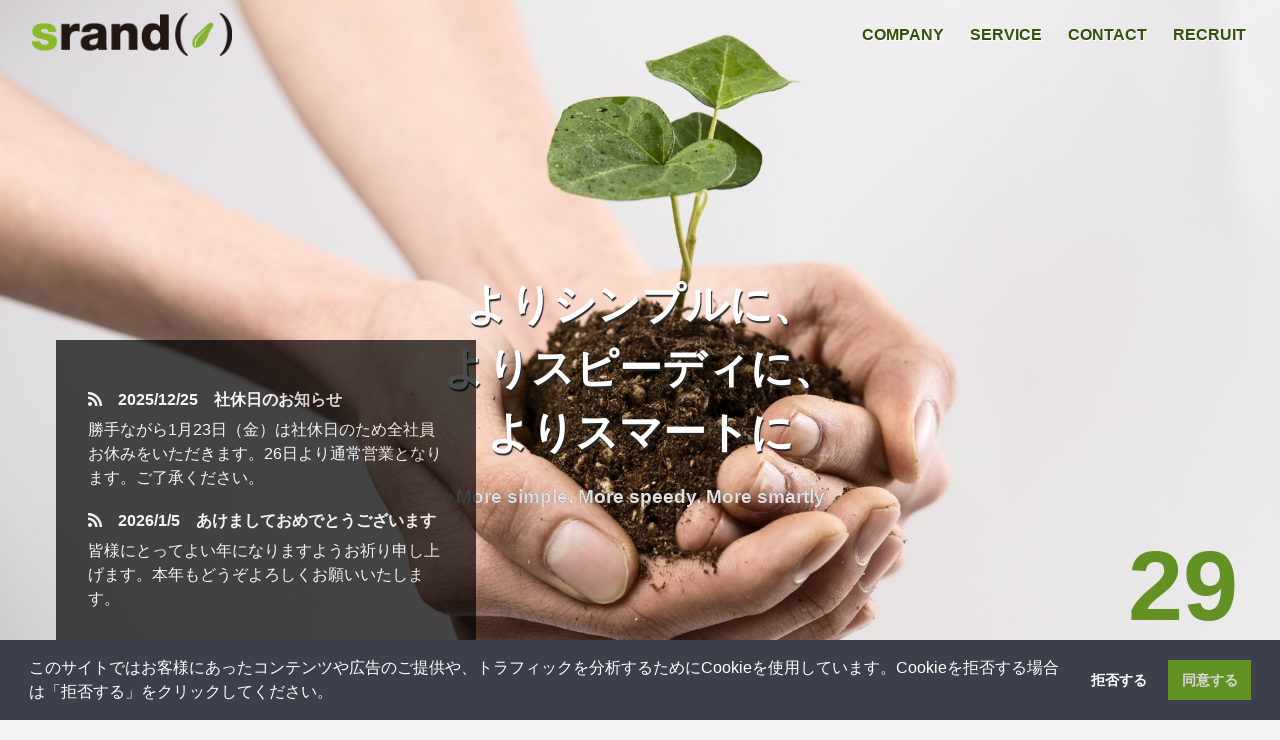

--- FILE ---
content_type: text/html
request_url: https://srand.jp/
body_size: 5673
content:
<!DOCTYPE HTML PUBLIC "-//W3C//DTD HTML 4.01 Transitional//EN">
<html lang="ja">
<head>
<!-- Google tag (gtag.js) -->
<script async src="https://www.googletagmanager.com/gtag/js?id=G-DRPXRSK9R8"></script>
<script>
  window.dataLayer = window.dataLayer || [];
  function gtag(){dataLayer.push(arguments);}
  gtag('js', new Date());

  gtag('config', 'G-DRPXRSK9R8');
</script>

	<meta http-equiv="Content-Type" content="text/html; charset=UTF-8">
	<meta name="description" content="札幌でWebアプリケーション開発とサーバー構築・運用保守を専門に扱う会社です">
	<meta name="keywords" content="株式会社エスランド,北海道札幌市,レンタルサーバー,サーバー構築,システム開発,ソフトウェア開発,PHP,Webアプリケーション開発">
	<meta name="verify-v1" content="ZmGzIO63x2Dd47SEtiz1fR0JMusOvGLIrhkGUc2aQ7I=" />
	<link rel="shortcut icon" href="/img/seed.ico">

	<link href="/css/common.css?20250903" type="text/css" rel="stylesheet">
	<script type="text/javascript" src="/js/jquery-1.11.0.min.js"></script>
	<script type="text/javascript" src="/js/jquery.balloon.min.js"></script>
	<script type="text/javascript" src="/js/jquery.easing.min.js"></script>
	<script type="text/javascript" src="/js/common.js"></script>
	
	
	
	<!-- Scroll Animation -->
	<script type="text/javascript" src="/js/aos/aos.js"></script>
	<link rel="stylesheet" href="/js/aos/aos.css">
	<!-- Bootstrap -->
	<link href="/css/bootstrap.css" rel="stylesheet">
	<!-- Bootstrap framework -->
	<script type="text/javascript" src="/js/bootstrap.js"></script>
	<!-- Fontawesome -->
	<!-- fontawesome -->
	<link rel="stylesheet" href="/css/all.css">
	
	<title>株式会社エスランド | 札幌でWebアプリケーション開発とサーバー構築・運用保守を行う会社です</title>
	<meta name="google-site-verification" content="kdShjBvgCwHZyFfobrIgaf6lpGvfW1EjAzOoAN1CMmM" />
	<meta name="viewport" content="width=device-width,initial-scale=1.0,minimum-scale=1.0">
	<link rel="stylesheet" type="text/css" href="https://cdn.jsdelivr.net/npm/cookieconsent@3/build/cookieconsent.min.css" />
</head>

<body data-spy="scroll" data-target='.navbar' data-offset="50">
<a name="top"></a>
	<nav class="navbar navbar-expand-md fixed-top text-right nav-style">

		
		<a class="navbar-brand pl-3 img-logo" href="/">
			<img src="/img/logo.png" alt="srand logo">
		</a>

		<button class="navbar-toggler" type="button" data-toggle="collapse" 
				id="toggle-button"
				data-target="#menu"
				aria-controls="menu"
				aria-expanded="false" aria-label="Toggle navigation">
			<span class="fas fa-bars"></span>
			<span class="fas fa-times"></span>
		</button>

		<div class="collapse navbar-collapse" id="menu">
		<ul class="navbar-nav ml-auto">
			<li class="nav-item">
				<a class="company nav-link page-scroll" href="#company">
				<span class="span-underline">COMPANY</span>
				</a>
			</li>
			<li class="nav-item">
				<a class="company nav-link page-scroll" href="/service/">
				<span class="span-underline">SERVICE</span>
				</a>
			</li>
			<li class="nav-item">
				<a class="contact nav-link page-scroll" href="#contact">
				<span class="span-underline">CONTACT</span>
				</a>
			</li>
			<li class="nav-item">
				<a class="contact nav-link page-scroll" href="/recruit/">
				<span class="span-underline">RECRUIT</span>
				</a>
			</li>
		</ul>
		</div>
		
		
		<a href="#top" class="number">
			<span class="nomal">29</span>
			<span class="hover"><i class="fas fa-chevron-up"></i></span>
		</a>

	</nav>
	
	<!-- header -->
	<header id="header" class="header">
		<div class="header-content">
			<div class="container">
				<div class="row">
					<div class="col-lg-12">
					
						
						<div id="catch" class="text-center"
							data-aos="zoom-out-up"
							data-aos-easing="ease-in-out"
     						data-aos-duration="1000"
							data-aos-mirror="true"
							data-aos-once="false">
							<span class="catch-copy-msg">よりシンプルに、<br class="visible-sm-block">よりスピーディに、<br class="visible-xs-block">よりスマートに</span>
							<div class="catch-copy-msg-en">More simple, More speedy, More smartly</div>
						</div>
					</div>
			 		
			 		
					<div class="information">
						<div class="col-lg-12" id="news"
							data-aos="fade-right"
							data-aos-easing="ease-out"
							data-aos-duration="700"
							data-aos-mirror="true"
							data-aos-once="false">
							<div id="news_content">
								﻿











	<dt><i class="fas fa-rss"/></i>　2025/12/25　社休日のお知らせ</dt>
	<dd>勝手ながら1月23日（金）は社休日のため全社員お休みをいただきます。26日より通常営業となります。ご了承ください。</dd>





	<dt><i class="fas fa-rss"/></i>　2026/1/5　あけましておめでとうございます</dt>
	<dd>皆様にとってよい年になりますようお祈り申し上げます。本年もどうぞよろしくお願いいたします。</dd>

							</div>
						</div>
					</div>
				</div>
			</div>
		</div>

	</header>
	<!-- end of header -->

	<!-- company-profile -->
	<a href="#company"></a>
	<div id="company">
		<div class="container">
			<div class="row">
				<div class="col-lg-12 company-profile-container">
					<div class="row pl-4 mb-3 mt-5">
						<div class="col-12 company-title mb-5">
							<div class="seed seed-company"><h1><img src="./img/seed.png" width="52" /> 会社概要 / COMPANY</h1></div>
						</div>
					</div>

					<div class="row">
						<div class="col-lg-8 company-profile">
							<div class="row">
								<div class="col-3">
									<ul class="company-profile-ul-t"
										data-aos="fade-right"
										data-aos-easing="ease-in-out"
										data-aos-duration="1000"
										data-aos-mirror="true"
										data-aos-once="true">
										<li><span>商号</span><br></li>
										<li><br><span>住所</span></li>
										<li><br><br><span>役員</span></li>
										<li><br><span>設立</span></li>
										<li><br><span>決算月</span></li>
										<li><span>電話</span></li>
										<li><span>FAX</span></li>
										<li><span>資格</span></li>
										<li><span>インボイス</span></li>
										<li><span>事業内容</span></li>
									</ul>
								</div>
								<div class="col-9">
									<ul class="company-profile-ul company-profile-content"
										data-aos="fade-down"
										data-aos-easing="ease-in-out"
										data-aos-duration="1000"
										data-aos-mirror="true"
										data-aos-once="true">
										<li>
											<span>株式会社エスランド</span><br>
											<span>srand Corporation</span>
										</li>
										<li>
											<span>〒060-0041</span><br>
											<span>札幌市中央区大通東2丁目第36桂和ビル7階</span><br>
											<span>市営地下鉄東西線バスセンター前駅5番出口直結</span>

										</li>
										<li>
											<span>代表取締役　荒井　洋和</span><br>
											<span>取締役　　　安達　浩平</span>
										</li>
										<li>
											<span>2006年（平成18年）3月</span><br>
											<span>（平成18年10月 株式会社に商号変更）</span>
										</li>
										<li>
											<span>2月</span>
										</li>
										<li>
											<span>011-211-0864  （営業時間：10:00～18:30）</span>
										</li>
										<li>
											<span>011-211-0865</span>
										</li>
										<li>
											<span>電気通信事業者 (届出番号：J-18-413)</span>
										</li>
										<li>
											<span>発行事業者登録番号：<a href="https://www.invoice-kohyo.nta.go.jp/regno-search/detail?selRegNo=6430001032737" target="_blank">T6430001032737</a></span>
										</li>
										<li>
											<span>コンピュータの運用・監視・管理サービス</span><br>
											<span>ソフトウェア開発及び販売</span><br>
											<span>ソフトウェアの保守及び顧客へのサポート業務</span><br>
											<span>コンピュータ及び周辺機器の販売、設置工事及び保守管理</span><br>
											<span>システム運用に関わるコンサルティング</span><br>
											<span>ウェブベージの制作及び販売</span><br>
											<span>ウェブサイトの企画、構築及び運営</span><br>
											<span>コンピュータグラフィックス等の映像の企画及び制作</span><br>
										</li>
									</ul>
								</div>
							</div>
						</div>

						<div class="col-lg-4 company-maps">
							<div class="maps-container"
								data-aos="fade-down"
								data-aos-easing="ease-in-out"
								data-aos-duration="1000"
								data-aos-mirror="true"
								data-aos-once="true">
							<iframe src="https://www.google.com/maps/embed?pb=!1m18!1m12!1m3!1d1457.5224076206096!2d141.3589156582843!3d43.061524994786474!2m3!1f0!2f0!3f0!3m2!1i1024!2i768!4f13.1!3m3!1m2!1s0x5f0b297643cd9bdf%3A0xeef425f7c8212c35!2z5qCq5byP5Lya56S-44Ko44K544Op44Oz44OJ!5e0!3m2!1sen!2sjp!4v1538387884334"
									frameborder="0" style="border:0" allowfullscreen>
							</iframe>
							</div>
						</div>
					</div>
				</div>
			</div>
		</div>

	<!-- service -->
	<a href="#service"></a>
	<div id="service">
		<div class="container">
			<div class="row">
				<div class="col-lg-12 contact-container">
					<div class="row pl-4 mb-3 mt-5">
						<div class="col-12 service-title mb-5">
							<div class="seed seed-service"><h1><img src="./img/seed.png" width="52" /> ご提供サービス / SERVICE</h1></div>
						</div>
					</div>
					
					<div class="row mb-4">
						<div class="col-lg-12 text-center">
						<h4>Webアプリケーション開発と<br class="visible-xs-block">サーバー構築・運用保守を専門に扱う会社です</h4>
						</div>
					</div>
					<div class="row">
						<div class="col-lg-6">
							<div class="service-box">
								<div class="title">Webアプリケーション開発</div>
								<div class="icon text-center mt-4 mb-5"><i class="fa fa-cogs fa-5x"></i></div>
								<div class="desc">主にPHP言語を使用してWebアプリケーションを開発しています。
								<br>ECサイトに代表されるようなサービスサイトのほか、商品管理や販売管理、貨物・運行管理などの業務系システムのコンサルティングおよび開発をこれまで多く手掛けてきました。大手企業様や自治体・公共団体の仕事もお請けしています。
								<br>またスマートフォン向けのWebアプリケーション開発も行っています。
								
									
								</div>
								
								<a class="text-white block" href="/service/">
								<div class="p-4 font-weight-bold block bg-secondary text-center">
									詳しくはこちら
								</div>
								</a>
							</div>
						</div>
						<div class="col-lg-6">
							<div class="service-box">
								<div class="title">サーバー構築・運用保守</div>
								<div class="icon text-center mt-4 mb-5"><i class="fa fa-server fa-5x"></i></div>
								<div class="desc">主に法人向けにホスティングサービスを提供しています。弊社で扱うサーバーはすべて堅牢なセキュリティが保たれたデータセンター、もしくはAWS等の実績あるクラウド環境で運用されています。<br>長年の経験を持った技術者と直接対話できるため、障害やトラブルを迅速に解決します。<br>なお、他社様で構築したアプリケーションの運用・保守も行っています。
							</div>
							
								<a class="text-white block" href="/service/">
								<div class="p-4 font-weight-bold block bg-secondary text-center">
									詳しくはこちら
								</div>
								</a>
						</div>
						</div>
					</div>
				</div>
			</div>
		</div>
	</div>
	<!-- end of company-profile -->

	<!-- contactus -->
	<a href="#contact"></a>
	<div id="contact">
		<div class="container">
			<div class="row">
				<div class="col-lg-12 contact-container">
					<div class="row pl-4 mb-3 mt-5">
						<div class="col-12 company-title mb-5">
							<div class="seed seed-contact"><h1><img src="./img/seed.png" width="52" /> お問い合わせ / CONTACT</h1></div>
						</div>
					</div>
				
					<div class="row">
						<div class="col-lg-12 contact-input-col">
							<div class="contact-input">
								<form id="contact-form" class="contact-form" action="/" method="post">
									<input type="hidden" name="h_mailto" value="honey@srand.jp">
									<div class="col-lg-12">
										<div class="row">
											<div class="col-lg-12">
												<div class="input-content">
													<input type="text" id="name" name="name" value="" placeholder="【氏名】　例：恵寿 花子">
													<span id="error_name" class="error-style">お名前は必須入力です</span>
												</div>
											</div>
										</div>
										<div class="row">
											<div class="col-lg-12">
												<div class="input-content">
													<input type="text" id="mail" name="mailfrom" value="" placeholder="【メールアドレス】　例：esurando@srand.jp">
													<span id="error_mail" class="error-style">メールアドレスの入力内容をご確認ください</span>
												</div>
											</div>
										</div>
										<div class="row">
											<div class="col-lg-12">
												<div class="input-content">
													<input type="text" id="subject" name="subject" value="" placeholder="【件名】　例：採用希望">
													<span id="error_subject" class="error-style">件名は255文字以下で入力してください</span>
												</div>
											</div>
										</div>
										<div class="row">
											<div class="col-lg-12">
												<div class="input-content">
													<textarea name="body" id="body" maxlength="500" placeholder="お問い合わせ内容を入力してください"></textarea>
													<div id="error_body" class="error-style">お問い合わせ内容を入力してください</div>
												</div>
											</div>
										</div>
										<div class="row">
											<div class="col-lg-12 mb-4 pl-4">
											<ul>
											<li>営業や勧誘に関する内容には返信しない場合があります。あらかじめご了承ください。</li>
											<li>メールアドレスのお間違いには充分ご注意ください</li>
											</ul>
											</div>
											<button type="submit">送信内容の確認へ</button>
										</div>
									</div>
								</form>
							</div>
						</div>
					</div>
				</div>
			</div>

		</div>
	</div>
	<!-- end of contactus -->

	<!-- Footer -->
	<!-- end of footer -->

	<!-- Copyright -->
	<div class="copyright">
		<div class="container-fluid">
			<div class="row">
				<div class="col-12 copyright">
					<div class="cr">Copyright &#169; 2025 srand Corporation. All Rights Reserved.</div>
					<a class="footer-company" href="/">TOP</a>｜
					<a class="footer-company" href="/#company">会社情報</a>｜
					<a class="footer-ppolicy" href="/service/">サービス</a>｜
					<a class="footer-contact" href="/#contact">お問い合わせ</a>｜
					<a class="footer-contact" href="/recruit/">採用情報</a>｜
					<a class="footer-contact" href="/incident">障害情報</a>｜
					<a class="footer-ppolicy" href="/ppolicy/">個人情報保護方針</a>
				</div>
			</div>
			
			<div class="footer-tel"><i class="fas fa-phone fa-fw"></i> <a href="tel:0112110864" class="text-white">011-211-0864</a>&nbsp;&nbsp;&nbsp;平日10:00～18:00</div>
			
		</div>
	</div>
	<!-- end of copyright -->
	

<script src="https://cdn.jsdelivr.net/npm/cookieconsent@3/build/cookieconsent.min.js" data-cfasync="false"></script>
<script>
window.cookieconsent.initialise({

  "palette": {
    "popup": {
      "background": "#3c404d"
    },
    "button": {
      "background": "#629224",
      "text": "#d6d6d6"
    }
  },
  "type": "opt-in",
  "content": {
    "message": "このサイトではお客様にあったコンテンツや広告のご提供や、トラフィックを分析するためにCookieを使用しています。Cookieを拒否する場合は「拒否する」をクリックしてください。",
    "allow": "同意する",
    "deny": "拒否する",
    "link": "",
    "href": "http://aishipr.sample.jp/policy"
  }
  ,onInitialise: async function (status) {
    const type = this.options.type;
    const didConsent = this.hasConsented();
 
     
    if (type == 'opt-in' && didConsent) {
      /* アナリティクス有効 */
      window['ga-disable-UA-42533642-1'] = false;
    } 
    if (type == 'opt-out' && !didConsent) {
      window['ga-disable-UA-42533642-1'] = true;
    }
  },
  onStatusChange: async function (status, chosenBefore) {
    const type = this.options.type;
    const didConsent = this.hasConsented();
    if (type == 'opt-in' && didConsent) {
      /* アナリティクス有効 */
      window['ga-disable-UA-42533642-1'] = false;
    }
  },
  // 再度、ポップアップを表示させたとき
  onRevokeChoice: function () {
    const type = this.options.type;
    if (type == 'opt-in') {
      /* アナリティクス無効 */
      window['ga-disable-UA-42533642-1'] = true;
    }
  }
});
</script>
</body>
</html>



--- FILE ---
content_type: text/css
request_url: https://srand.jp/css/common.css?20250903
body_size: 2886
content:
body,
html {
	margin: 0;
	padding: 0;
	width: 100%;
	height: 100%;
	background-color: #f1f2f2 !important;
	color: #4b4b4b;
	font-family: Quicksand, 游ゴシック体, "Yu Gothic", YuGothic, "ヒラギノ角ゴシック Pro", "Hiragino Kaku Gothic Pro", メイリオ, Meiryo, Osaka, "ＭＳ Ｐゴシック", "MS PGothic", sans-serif !important;
}

/******************/
/**     共通     **/
/*****************/

h1 {
	color: #4b4b4b !important;
	text-shadow: 2px 1px 1px #fff !important;
}


.nav-style {
/*	background: #fff;  */
}


.seed {
	padding-top: 65px;
    width: 100%;
}

.number {
	color: #629224;
	position: fixed;
	bottom: 60px;
	right: 42px;
	font-weight: 800;
    font-size: 6.2em;
    z-index: 99;
    text-shadow: 0.4px 0.1px 1px #cfcfcf;
}

/* 通常時はホバー時の文字を非表示にする */
a .hover{
	display: none;
}

/* ホバー時は通常時の文字を非表示にする */
a:hover .nomal{
	display: none;
	color: #629224;
}

/* ホバー時に、ホバー時の文字を表示する */
a:hover .hover{
	display: inline;
	color: #629224;
}

/*button[type="button"],*/
button[type="submit"] {
	background-color: #629224;
	border: 0;
	color: #fff;
	padding: 22px;
	font-size: 1.3em;
	font-weight: 500;
	width: 100%;
	text-shadow: 0px 0px 3px #262626;
}

/********************************/
/**      トップページ内容       **/
/*******************************/
/* メニューバー */
.navbar-nav {

}
.company,
.contact {
     font-weight: bold;
     color: #34540b; 
     padding: 5px 5px;
}

.company:hover,
.contact:hover {
     color: #629224;
     text-decoration: underline solid #34540b;
}

/* スクロール時にメニューバーの内容が変わる */
.nav-link:hover,
.nav-link.active span.span-underline {
     border-bottom: 2px solid #629224;
}

/* レスポンス対応のメニューバー */
#toggle-button[aria-expanded='false'] .fas.fa-times {
     display: none;
}

#toggle-button[aria-expanded='true'] .fas.fa-times {
     display: inline-block;
}

#toggle-button[aria-expanded='true'] .fas.fa-bars {
     display: none;
}

#toggle-button[aria-expanded='false'] .fas.fa-bars {
     display: inline-block;
}

#header {
    background: url(../img/bg1.jpg) center center no-repeat;
	-webkit-background-size: cover;
	-moz-background-size: cover;
	-o-background-size: cover;
	background-size: cover;
	height: 100vh;
}

/* キャッチコピー */
.catch-copy-msg {
     color: white;
     font-weight: 600;
     text-shadow: 1px 2px 1px #292929;
}
.catch-copy-msg-en {
	margin-top: 1em;
	color: #e1e1e1;
	text-shadow: 0.5px 0px 0.1px #242424;
	font-weight: 800;
	font-size: 1.2em;
}

/* お知らせ */
#news {
	background-color: black;
	opacity: 0.7;
	filter: alpha(opacity=70);
	padding: 1.3em 2em;
	width: 420px;
}

#news_content dt,dd {
	color: #fff;
	opacity: 1;
	padding-bottom: 0.5em;
}
#news_content dt {
	padding: 3px 0 6px 0;
}

.information {
	position: absolute;
	bottom: 4.5em;
	left: 3.5em;
}

/********************/
/*     会社情報     */
/*******************/
ul.company-profile-ul-t li {
	list-style-type: none;
	font-size: 1em;
	font-weight: 500;
	margin-bottom: 30px;
}

ul.company-profile-ul li {
	list-style-type: none;
	font-size: 1em;
	margin-bottom: 20px;
	padding-bottom: 9px;
	border-bottom: 1px #c1c1c1 dotted;
	color: #292929;
}


.company-title {
     margin: auto;
     font-size: 18px;
     color: #629224;
     font-weight: bold;
}

.company-profile {
	color: #34540b; /* #629224 */
}

.company-profile-content {
     padding-inline-start: 10px;
}

.company-maps {
     padding-top: 4%;
}

.maps-container {
     text-align: center;
}


/***********************/
/*   提供サービス     */
/***********************/
.service-box {
	background: #fff;
	padding: 45px;
	border: 1px solid #dcdcdc;
	margin: 5px;
}
.service-box .title {
	font-size: 1.4em;
	margin-bottom: 42px;
	text-align: center;
}

.service-box .desc {
	font-size: 1em;
	padding: 22px;
	line-height: 1.9em;
	background: #efefef;
	height: 330px;
}

.service-box .icon {
	color: #629224;
}
/***********************/
/*     お問い合わせ     */
/***********************/

.contact-container {
     margin-top: 4rem;
     margin-bottom: 5rem;
}

.contact-title {
     margin: auto;
     font-size: 18px;
     color: #629224;
     font-weight: bold;
}

.contact-profile {
	color: #629224;
}

.title{
	height: 40px;
	/*background-color: #629224; */
	background-color: #1B110B;
	padding: 5px 5px 5px 25px;
	font-size: 18px;
	color: #ffffff;
	-webkit-border-radius: 20px 2px 2px 20px / 20px 2px 2px 20px;
	-moz-border-radius: 20px 2px 2px 20px / 20px 2px 2px 20px;
     border-radius: 20px 20px 20px 20px / 20px 20px 20px 20px;
}

.input-content {
     margin-bottom: 10px;
}

.input-content input,
.input-content textarea {
    height:48px;
    padding: 7px;
    -webkit-border-radius: 2px;
	-moz-border-radius: 2px;
	-o-border-radius: 2px;
	border-radius: 2px;
	width: 100%;
	background: #fff;
	border: 1px solid #e5e5e5;
}

.input-content input:focus,
.input-content textarea:focus {
	box-shadow: 0px 0px 0px 2pt #629224;
	border-color: #629224;
	background-color: #f8fef2;
}

.input-content textarea#body {
     height: 200px !important;
     margin-bottom: 20px !important;
}

.error-style {
     display:none;
}

.contact-confirm-body-div {
     word-wrap:break-word;
     height:150px;
     overflow:auto;
     margin-bottom: 10px;
}

.contact-send-container {
     height: 300px;
}

/*****************************/
/**        採用情報        **/
/****************************/
.recruit .recruit-top img{
	width: 100%;
}
.recruit .recruit-top span{
	position: relative;
	bottom: 55px;
	right: -35px;
	font-size: 1.1em;
	font-weight: 600;
	text-shadow: 1px 0px 0px #ddd;
}

.recruit h3 {
	font-size: 1.3em;
	font-weight: 600;
	line-height: 2em;
	text-shadow: 2px 0px 0px #fff;
	margin-top: 15px;
}
.recruit .desc {
	padding: 22px 15px;
	line-height: 2em;
}
.recruit-table {
	background: #fff;
	margin-bottom: 75px;
}
.recruit th,td{
	border-bottom: 2px solid #dcdcdc;
	padding: 22px 15px 22px 0px;
	line-height: 2.0em;
}
.recruit  th{
	width: 160px;
	padding-left: 15px;
}

/*****************************/
/**     個人情報保護方針     **/
/****************************/
.policy-title {
	margin-top: 15px;
	padding-top: 55px;
	color: #629224;
	border-bottom: 1px solid #629224;
	font-weight: bold;
	font-size: 2em;
}

.policy-r {
     text-align: right;
}

.policy-notice {
     clear: both;
     padding: 35px;
     font-size: 80%;
}

.policy-title-li {
     margin-top: 1em;
     margin-bottom: 1em;
     font-size: 13px !important;
     font-weight: bold;
}

/*********************/
/**     footer     **/
/********************/

.copyright {
     color: #f1f1f1;
     margin: 0 auto;
     padding-top: 20px;
     padding-bottom: 30px;
     text-align: center;
     line-height: 2.5em;
     background: #1B110B;
}

.footer-company,
.footer-contact,
.footer-ppolicy {
     font-weight: bold;
     color: #629224;
     padding: 5px 5px;
}

.footer-company:hover,
.footer-contact:hover,
.footer-ppolicy:hover {
     font-weight: bold;
     color: #629224;
     text-decoration: none;
}
.footer-tel{
	margin-bottom: 6em;
	font-size: 1.68rem;
}

/*******************************/
/**      レスポンス対応        **/
/******************************/
@media (max-width: 768px) {
     /* トップ */
     a.img-logo > img {
          width:125px;
          height: 27px;
     }
     h1 {
     	font-size: 1.2em !important;
     }
     
     h4 {
     	font-size: 1.1em !important;
     }
     
     div#catch {
          margin-top: 17rem;
          margin-bottom: 10rem;
     }
	
	#news {
		width: 94%;
		margin: 0 auto;
		padding: 0.3em 0.5em;
		font-size: 0.84em;
	}
	
	/* お知らせ */
	.information {
		position: absolute;
		bottom: 0;
		left: 0;
	}

     span.catch-copy-msg {
          font-size: 1.7em;
     }

    /* 会社情報 */
	ul.company-profile-ul-t li {
		list-style-type: none;
		font-size: 0.95em;
		margin-bottom: 30px;
	}

     div.company-maps iframe {
          width: 95%;
          height: 300px;
     }


	/* 採用情報 */
	.recruit h3 {
		font-size: 1em;
		text-align: left;
	}
	
	.recruit .title {
		font-size: 0.8em;
		text-align: left;
		line-height: 2.0em;
	}

	.recruit  th {
		width: 110px;
		padding-left: 5px;
	}

	/* ご提供サービス */
	.service-box {
		background: #fff;
		padding: 20px;
		border: 1px solid #dcdcdc;
		margin: 5px;
	}
	.service-box .title {
		font-size: 1em;
		margin-bottom: 42px;
		text-align: center;
	}
	.service-box .desc {
		font-size: 1em;
		padding: 12px;
		line-height: 1.9em;
		background: #efefef;
		height: 330px;
	}

     div.cr {
          font-size: 0.8em;
     }
}

@media (min-width: 768px) {
     /* トップ */
     a.img-logo > img {
          width:150px;
          height: 33px;
     }

	a:hover .hover{
		display: none;
	}

     li.nav-item {
     	padding-right: 10px;
          margin: auto;
          text-shadow: 1px 1px 0px #fff;
     }

     div#catch {
          margin-top: 17rem;
          margin-bottom: 10rem;
     }

     span.catch-copy-msg {
          font-size: 1.5em;
     }

     /* 会社情報 */
     div.company-maps iframe {
          width: 425px;
          height: 350px;
     }


}

@media (max-width: 992px) {
     /* トップ */
     div#news {
          font-size: 1em;
     }

     /* 会社情報、お問い合わせ */
     div.company-title span,
     div.contact-title span {
          margin-left: 1.5rem;
     }

     /* お問い合わせ */
     div.title{
          -webkit-border-radius: 20px 20px 20px 20px / 20px 20px 20px 20px;
          -moz-border-radius: 20px 20px 20px 20px / 20px 20px 20px 20px;
          border-radius: 20px 20px 20px 20px / 20px 20px 20px 20px;
          margin-bottom: 0.5rem;
     }

     .contact-confirm-submit {
          margin-top: 20px;
     }

     .contact-confirm-container {
          width: 100%;
     }
}

@media (min-width: 1200px) {
     /* トップ */
     a.img-logo > img {
          width:200px;
          height: 43px;
     }

     div#catch {
          margin-top: 17rem;
          margin-bottom: 10rem;
     }

     span.catch-copy-msg {
          font-size: 2.7em;
     }
}

@media (max-width: 1600px) {
}



--- FILE ---
content_type: application/javascript
request_url: https://srand.jp/js/jquery.balloon.min.js
body_size: 2232
content:
(function(e){function n(){this.initialize.apply(this,arguments)}function r(r,i,s){function p(e,t,n,r,i){var s=Math.round(r/1.7320508);t.inactive()["setBorder"+n.camel.pos.f](r)["setBorder"+n.camel.pos.c1](s)["setBorder"+n.camel.pos.c2](s)["set"+n.camel.pos.p1](n.isTopLeft?-r:e.inner[n.size.p])["set"+n.camel.pos.c1](e.inner[n.size.c]/2-s).active().$.css("border-"+n.pos.f+"-color",i)}i.stop(true,true);var o,u,a={position:"absolute",height:"0",width:"0",border:"solid 0 transparent"},f=new n(r),l=new n(i);l.setTop(-s.offsetY+(s.position&&s.position.indexOf("top")>=0?f.top-l.height:s.position&&s.position.indexOf("bottom")>=0?f.bottom:f.center.top-l.height/2));l.setLeft(s.offsetX+(s.position&&s.position.indexOf("left")>=0?f.left-l.width:s.position&&s.position.indexOf("right")>=0?f.right:f.center.left-l.width/2));if(s.tipSize>0){if(i.data("outerTip")){i.data("outerTip").remove();i.removeData("outerTip")}if(i.data("innerTip")){i.data("innerTip").remove();i.removeData("innerTip")}o=new n(e("<div>").css(a).appendTo(i));u=new n(e("<div>").css(a).appendTo(i));var c;for(var h=0;h<t.pos.length;h++){c=t.getRelativeNames(h);if(l.center[c.pos.c1]>=f[c.pos.c1]&&l.center[c.pos.c1]<=f[c.pos.c2]){if(h%2==0){if(l[c.pos.o]>=f[c.pos.o]&&l[c.pos.f]>=f[c.pos.f])break}else{if(l[c.pos.o]<=f[c.pos.o]&&l[c.pos.f]<=f[c.pos.f])break}}c=null}if(c){l["set"+c.camel.pos.p1](l[c.pos.p1]+(c.isTopLeft?1:-1)*(s.tipSize-l["border"+c.camel.pos.o]));p(l,o,c,s.tipSize,i.css("border-"+c.pos.o+"-color"));p(l,u,c,s.tipSize-2*l["border"+c.camel.pos.o],i.css("background-color"));i.data("outerTip",o.$).data("innerTip",u.$)}else{e.each([o.$,u.$],function(){this.remove()})}}}function i(t,n){var r=t.data("balloon")&&t.data("balloon").get(0);return!(r&&(r==n.relatedTarget||e.contains(r,n.relatedTarget)))}var t={};t.pos=e.extend(["top","bottom","left","right"],{camel:["Top","Bottom","Left","Right"]});t.size=e.extend(["height","width"],{camel:["Height","Width"]});t.getRelativeNames=function(e){var n={pos:{o:e,f:e%2==0?e+1:e-1,p1:e%2==0?e:e-1,p2:e%2==0?e+1:e,c1:e<2?2:0,c2:e<2?3:1},size:{p:e<2?0:1,c:e<2?1:0}};var r={};for(var i in n){if(!r[i])r[i]={};for(var s in n[i]){r[i][s]=t[i][n[i][s]];if(!r.camel)r.camel={};if(!r.camel[i])r.camel[i]={};r.camel[i][s]=t[i].camel[n[i][s]]}}r.isTopLeft=r.pos.o==r.pos.p1;return r};(function(){function s(e,n){if(n==undefined){s(e,true);return s(e,false)}var r=t.getRelativeNames(n?0:2);e[r.size.p]=e.$["outer"+r.camel.size.p]();e[r.pos.f]=e[r.pos.o]+e[r.size.p];e.center[r.pos.o]=e[r.pos.o]+e[r.size.p]/2;e.inner[r.pos.o]=e[r.pos.o]+e["border"+r.camel.pos.o];e.inner[r.size.p]=e.$["inner"+r.camel.size.p]();e.inner[r.pos.f]=e.inner[r.pos.o]+e.inner[r.size.p];e.inner.center[r.pos.o]=e.inner[r.pos.f]+e.inner[r.size.p]/2;return e}var r={setBorder:function(e,t){return function(n){this.$.css("border-"+e.toLowerCase()+"-width",n+"px");this["border"+e]=n;return this.isActive?s(this,t):this}},setPosition:function(e,t){return function(n){this.$.css(e.toLowerCase(),n+"px");this[e.toLowerCase()]=n;return this.isActive?s(this,t):this}}};n.prototype={initialize:function(n){this.$=n;e.extend(true,this,this.$.offset(),{center:{},inner:{center:{}}});for(var r=0;r<t.pos.length;r++){this["border"+t.pos.camel[r]]=parseInt(this.$.css("border-"+t.pos[r]+"-width"))||0}this.active()},active:function(){this.isActive=true;s(this);return this},inactive:function(){this.isActive=false;return this}};for(var i=0;i<t.pos.length;i++){n.prototype["setBorder"+t.pos.camel[i]]=r.setBorder(t.pos.camel[i],i<2);if(i%2==0)n.prototype["set"+t.pos.camel[i]]=r.setPosition(t.pos.camel[i],i<2)}})();e.fn.balloon=function(t){t=e.extend(true,{},e.balloon.defaults,t);return this.one("mouseenter",function(n){var r=e(this),s=this;var o=r.unbind("mouseenter",arguments.callee).showBalloon(t).mouseenter(function(e){i(r,e)&&r.showBalloon()}).data("balloon");if(o){o.mouseleave(function(t){if(s==t.relatedTarget||e.contains(s,t.relatedTarget))return;r.hideBalloon()}).mouseenter(function(e){r.showBalloon()})}}).mouseleave(function(t){var n=e(this);i(n,t)&&n.hideBalloon()})};e.fn.showBalloon=function(t){var n,i,s;if(!e.balloon.defaults.css)e.balloon.defaults.css={};if(t||!this.data("options"))this.data("options",e.extend(true,{},e.balloon.defaults,t||{}));t=this.data("options");return this.each(function(){n=e(this);(s=n.data("offTimer"))&&clearTimeout(s);var o=e.isFunction(t.contents)?t.contents():t.contents||n.attr("title");var u=!(i=n.data("balloon"));if(u)i=e("<div>").append(o);if(!t.url&&(!i||i.html()==""))return;if(!u&&o&&o!=i.html())i.empty().append(o);n.removeAttr("title");if(t.url){i.load(e.isFunction(t.url)?t.url(this):t.url,function(e,s,o){if(t.ajaxComplete)t.ajaxComplete(e,s,o);r(n,i,t)})}if(u){i.addClass(t.classname).css(t.css).css({visibility:"hidden",position:"absolute"}).appendTo("body");n.data("balloon",i);r(n,i,t);i.hide().css("visibility","visible")}else{r(n,i,t)}n.data("onTimer",setTimeout(function(){if(t.showAnimation){t.showAnimation.apply(i.stop(true,true),[t.showDuration])}else{i.show(t.showDuration,function(){if(this.style.removeAttribute){this.style.removeAttribute("filter")}})}},t.delay))})};e.fn.hideBalloon=function(){var t=this.data("options"),n,r;if(!this.data("balloon"))return this;return this.each(function(){var i=e(this);(n=i.data("onTimer"))&&clearTimeout(n);(r=i.data("offTimer"))&&clearTimeout(r);i.data("offTimer",setTimeout(function(){var e=i.data("balloon");if(t.hideAnimation){e&&t.hideAnimation.apply(e.stop(true,true),[t.hideDuration])}else{e&&e.stop(true,true).hide(t.hideDuration)}},t.minLifetime))})};e.balloon={defaults:{contents:null,url:null,ajaxComplete:null,classname:null,position:"top",offsetX:0,offsetY:0,tipSize:12,delay:0,minLifetime:200,showDuration:100,showAnimation:null,hideDuration:80,hideAnimation:function(e){this.fadeOut(e)},css:{minWidth:"20px",padding:"15px",borderRadius:"2px",border:"solid 0px #777",boxShadow:"2px 2px 1px #aaa",color:"#666",backgroundColor:"#efefef",opacity:e.support.opacity?"0.85":null,zIndex:"32767",textAlign:"left"}}}})(jQuery);


--- FILE ---
content_type: application/javascript
request_url: https://srand.jp/js/common.js
body_size: 1494
content:
var number = 1;
var total = 1;
var marker;
var map;

$(function () {
	// スクロールアニメーション
	AOS.init();

	$(window).bind('resize',function(){
		hide_balloon();
	});

	$('a.page-scroll').click(function(event) {
		$('html, body').stop().animate({
			scrollTop: $( $(this).attr('href') ).offset().top
		}, 600, 'easeInOutExpo');
		event.preventDefault();
	});

	set_submit_action_contact_form();

	$(".navbar-nav li a").on("click", function(event) {
		$(".navbar-collapse").collapse('hide');
	});
});

function set_submit_action_contact_form() {
	$("#contact-form").submit(function(event) {
		event.preventDefault();

		valid_all(true);

		$.ajax({
			type: "GET",
			cache: false,
			async: true,
			data: $(this).serializeArray(),
			url: "./?check=1",
			success: function(data) {
				check = isJson(data);
				if ( check.is_err ) {
					$.each(check, function(index, value) {
						$("#error_" + index).removeClass("is_error");
						if ( index != "is_err" && value == 1) {
							$("#error_" + index).addClass("is_error");
						}
					});
					valid_all(false);
				} else {
					contact_confirm = '<div class="contact-confirm"'
									+ 'data-aos="zoom-in"'
									+ 'data-aos-easing="ease-in-out"'
									+ 'data-aos-duration="1000"'
									+ 'data-aos-mirror="true"'
									+ 'data-aos-once="true">'
									+ data
									+ '</div>';

					$("div.contact-input").hide();
					$(contact_confirm).insertAfter("div.contact-input");

					$("#contact-confirm-form").submit(function(event) {
						event.preventDefault();
						send_mail();
					});

					// スクロールアニメーション
					AOS.refresh();
				}
			}
		});
	});
}

function isJson(data) {
	try {
		data = JSON.parse(data);
	} catch (e) {
		return false;
	}
	return data;
}

function send_mail() {
	$.ajax({
		type: "GET",
		cache: false,
		async: true,
		url: "./?save=1",
		success: function(data) {
			contact_send = '<div class="contact-send"'
							+ 'data-aos="zoom-in"'
							+ 'data-aos-easing="ease-in-out"'
							+ 'data-aos-duration="1000"'
							+ 'data-aos-mirror="true"'
							+ 'data-aos-once="true">'
							+ data
							+ '</div>';

			$("div.contact-input").hide();
			$("div.contact-confirm").remove();
			$(contact_send).insertAfter("div.contact-input");

			// スクロールアニメーション
			AOS.refresh();
		}
	});
}

function back_to_contact_input(clear) {
	if ( clear ) {
		$("form#contact-form input:not(input[type='hidden']):not(input[type='submit'])").each(function() {
			$(this).val("");
		});
		$("form#contact-form textarea").val("");
	}

	if ( $("div.contact-send").length > 0 ) {
		$("div.contact-send").remove();
	}

	if ( $("div.contact-confirm").length > 0 ) {
		$("div.contact-confirm").remove();
	}

	contact_form = $("form#contact-form").clone();

	$("div.contact-input").remove();

	contact_input = '<div class="contact-input"'
					+ 'data-aos="zoom-in"'
					+ 'data-aos-easing="ease-in-out"'
					+ 'data-aos-duration="1000"'
					+ 'data-aos-mirror="true"'
					+ 'data-aos-once="true">'
					+ '</div>';
	$("div.contact-input-col").append(contact_input);
	$("div.contact-input").append(contact_form);
	set_submit_action_contact_form();

	// スクロールアニメーション
	AOS.refresh();
}

function valid_all(clear) {
	$(".input-content").each(function() {
		if ( clear ) {
			$( $(this).children()[1] ).removeClass("is_error");
		} else {
			if ( $( $(this).children()[1] ).hasClass("is_error") )	{
				span = $(this).children()[1];
				child = $(this).children()[0];

				$(child).css("background-color", '#FDF1F0');
				$(child).css("border-color", '#CF3F34');
				
				

				var p = "right";
				$(child).bind('focus', {msg:$(span).text(), pos:p}, __valid_show_balloon);
				$(child).bind('blur', __valid_hide_balloon);
			}
		}
	});
}

function __valid_show_balloon(event) {

	//pos = event.data.pos
	//if ( window.innerWidth <= 992 ) {
		pos = "top";
	//}

	$(this).showBalloon({
		contents: event.data.msg,
		position: pos,
		css: {
			zIndex: "100",
			overflow: "visible",
			opacity: "1",
			backgroundColor: "#CF3F34",
			fontSize: "0.8em",
			color: "#FFF",
		}
	});
}

function __valid_hide_balloon(event) {
	$(this).hideBalloon();
}

function hide_balloon(flg) {
	$(".input-content").each(function() {
		if ( $( $(this).children()[1] ).hasClass("is_error") ) {
			child = $(this).children()[0];
			$(child).hideBalloon();
		}
	});
}

